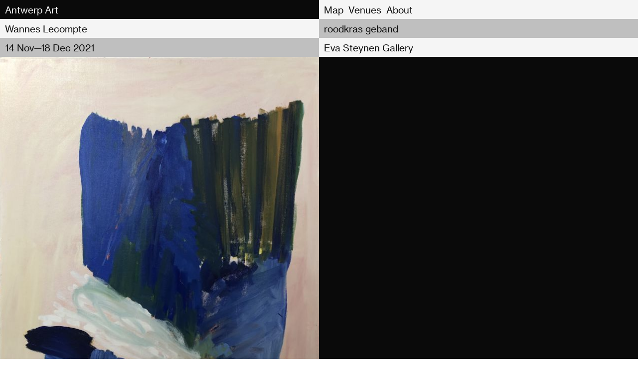

--- FILE ---
content_type: text/html; charset=UTF-8
request_url: https://antwerpart.be/agenda/roodzilver-geband
body_size: 4519
content:
<!doctype html>
<!--

	Development by Matthias Deckx
	https://matthiasdeckx.studio
	@matthiasdeckx

-->
<html class="no-js" lang="en">
<head>

    <meta charset="utf-8">
    <meta name="viewport" content="width=device-width, minimum-scale=1, initial-scale=1.0">
    <meta name="mobile-web-app-capable" content="yes">
    <meta http-equiv="X-UA-Compatible" content="IE=Edge">
    <meta name="author" content="Antwerp Art">
    <meta name="publisher" content="Antwerp Art">
    <meta name="copyright" content="2026 (c) Antwerp Art">
    <meta name="robots" content="index,follow">
    <meta name="distribution" content="Global">

    
    
<title>roodkras geband – Antwerp Art</title>

<meta name="description" content="WANNES LECOMPTE °1979 (B), lives and works in Brussels The painting wants to be a painting! For almost twenty years this is Wannes Lecompte's credo, celebrating the act of painting itself. And how he does! His oil on canvas is more than composition …">

<meta property="og:title" content="roodkras geband" />
<meta property="og:site_name" content="Antwerp Art" />
<meta property="og:description" content="WANNES LECOMPTE °1979 (B), lives and works in Brussels The painting wants to be a painting! For almost twenty years this is Wannes Lecompte's credo, celebrating the act of painting itself. And how he does! His oil on canvas is more than composition …" />
<meta property="og:type" content="website">
<meta property="og:url" content="https://antwerpart.be/agenda/roodzilver-geband" />
<meta property="og:image" content="https://antwerpart.be/media/pages/agenda/roodzilver-geband/03a446053d-1641925152/wannes-lecompte-untitled-oil-on-canvas-140-x-120cm_cleancut.jpg" />
<meta property="og:image:type" content="image/jpeg" />
<meta property="og:image:width" content="2801" />
<meta property="og:image:height" content="3356" />

<meta name="twitter:card" content="summary_large_image">
<meta name="twitter:site" content="Antwerp Art">
<meta name="twitter:title" content="roodkras geband">
<meta name="twitter:description" content="WANNES LECOMPTE °1979 (B), lives and works in Brussels The painting wants to be a painting! For almost twenty years this is Wannes Lecompte's credo, celebrating the act of painting itself. And how he does! His oil on canvas is more than composition …">
<meta name="twitter:image" content="https://antwerpart.be/media/pages/agenda/roodzilver-geband/03a446053d-1641925152/wannes-lecompte-untitled-oil-on-canvas-140-x-120cm_cleancut.jpg">

  	<link rel="canonical" href="https://antwerpart.be/agenda/roodzilver-geband">
    <link rel="home" href="https://antwerpart.be">
    <link rel="preload" as="font" href="https://antwerpart.be/assets/fonts/NeueHaasGrotText-55Roman-Web.woff2" type="font/woff2" crossorigin="crossorigin">

  	<link rel="apple-touch-icon" sizes="57x57" href="https://antwerpart.be/assets/images/apple-icon-57x57.png">
<link rel="apple-touch-icon" sizes="60x60" href="https://antwerpart.be/assets/images/apple-icon-60x60.png">
<link rel="apple-touch-icon" sizes="72x72" href="https://antwerpart.be/assets/images/apple-icon-72x72.png">
<link rel="apple-touch-icon" sizes="76x76" href="https://antwerpart.be/assets/images/apple-icon-76x76.png">
<link rel="apple-touch-icon" sizes="114x114" href="https://antwerpart.be/assets/images/apple-icon-114x114.png">
<link rel="apple-touch-icon" sizes="120x120" href="https://antwerpart.be/assets/images/apple-icon-120x120.png">
<link rel="apple-touch-icon" sizes="144x144" href="https://antwerpart.be/assets/images/apple-icon-144x144.png">
<link rel="apple-touch-icon" sizes="152x152" href="https://antwerpart.be/assets/images/apple-icon-152x152.png">
<link rel="apple-touch-icon" sizes="180x180" href="https://antwerpart.be/assets/images/apple-icon-180x180.png">
<link rel="icon" type="image/png" sizes="192x192"  href="https://antwerpart.be/assets/images/android-icon-192x192.png">
<link rel="icon" type="image/png" sizes="32x32" href="https://antwerpart.be/assets/images/favicon-32x32.png">
<link rel="icon" type="image/png" sizes="96x96" href="https://antwerpart.be/assets/images/favicon-96x96.png">
<link rel="icon" type="image/png" sizes="16x16" href="https://antwerpart.be/assets/images/favicon-16x16.png">
<link rel="manifest" href="https://antwerpart.be/manifest.json">
<meta name="msapplication-TileColor" content="#ffffff">
<meta name="msapplication-TileImage" content="https://antwerpart.be/assets/images/ms-icon-144x144.png">
<meta name="theme-color" content="#ffffff">

    <link href="https://antwerpart.be/assets/css/fonts.css" rel="stylesheet">  	<link href="https://antwerpart.be/assets/css/main.css?id=b0856fa12c77ead35c0e" rel="stylesheet">    
        <script async src="https://www.google-analytics.com/analytics.js"></script>
    <script async src="https://www.googletagmanager.com/gtag/js?id=G-N65S4MKE8Z"></script>
  	<script>
  	  window.dataLayer = window.dataLayer || [];
  	  function gtag(){dataLayer.push(arguments);}
  	  gtag('js', new Date());

  	  gtag('config', 'G-N65S4MKE8Z');
  	</script>
    
    <script>(function(H){H.className=H.className.replace(/\bno-js\b/,'js')})(document.documentElement)</script>

</head>

<body class="page page--roodzilver-geband"
  data-menu-open="false"
  data-has-intro="false">

  

  <header id="header" class="c-site-header js-header" data-stuck="false" aria-label="Site heading" role="banner">
    <h1 class="u-hidden">Antwerp Art</h1>

    <nav class="c-nav js-nav" aria-label="Primary navigation" role="navigation" data-view="navigation">

        <ul class="c-nav__list">
          <li class="c-nav__item">
            <a href="/" class="c-site-header__item">Antwerp Art</a>
          </li>
        </ul>

    		<ul class="c-nav__list c-nav__list--desktop js-nav-list  " data-menu-toggled="false" aria-label="Site pages">
                    <li class="c-nav__item">
            <a class="o-link " href="https://antwerpart.be/map" >Map</a>
          </li>
                    <li class="c-nav__item">
            <a class="o-link " href="https://antwerpart.be/locations" >Venues</a>
          </li>
                    <li class="c-nav__item">
            <a class="o-link " href="https://antwerpart.be/about" >About</a>
          </li>
                    <button class="c-nav__toggle-mobile-nav js-toggle-mobile-nav t-medium" type="button" aria-label="Menu"  aria-controls="navigation" aria-haspopup="true">
            Menu
          </button>
                    
    		</ul>

  	</nav>
  </header>

  <nav class="c-nav-mobile js-mobile-nav" aria-label="Mobile navigation" aria-hidden="true" role="navigation" data-state="closed">

    <h2 class="u-hidden">Mobile navigation</h2>

    <ul class="c-nav-mobile__list" aria-label="Site pages">
        <li class="c-nav-mobile__item">
          <a class="o-link is-active" href="https://antwerpart.be" >Agenda</a>
        </li>
              <li class="c-nav-mobile__item">
          <a class="o-link " href="https://antwerpart.be/map" >Map</a>
        </li>
              <li class="c-nav-mobile__item">
          <a class="o-link " href="https://antwerpart.be/locations" >Venues</a>
        </li>
              <li class="c-nav-mobile__item">
          <a class="o-link " href="https://antwerpart.be/about" >About</a>
        </li>
          </ul>

  </nav>

<main class="c-site-main js-main" id="main" aria-label="Page content">

    

  <header>
    <div class="g-banner">
      <div class="g-banner__row">
        <h1 class="g-banner__item">
          <span class="t-overflow">
            Wannes Lecompte          </span>
        </time>
      </div>
      <div class="g-banner__row">
        <h2 class="g-banner__item">
          <span class="t-overflow">
            roodkras geband          </span>
        </h2>
      </div>
    </div>
    <div class="g-banner">
      <div class="g-banner__row">
        <div class="g-banner__item">
          <time class="t-overflow">
              <time datetime="2021-11-14">14 Nov</time>—<time datetime="2021-12-18">18 Dec 2021</time>          </time>
        </div>
      </div>
      <div class="g-banner__row">
        <span class="g-banner__item">
          <span class="t-overflow">
            
        <span class="t-comma-seperated">
        <a href="https://antwerpart.be/locations/eva-steynen-deviation-s">
            Eva Steynen Gallery        </a>
        </span>
              </span>
        </span>
      </div>
    </div>
  </header>
  




    <div class="g-gallery g-gallery--single ">
      <div class="g-gallery__item" data-media-position="inline" data-media-size="medium">
  
        
<figure class="o-image-container" style="--aspect-ratio:0.83">
  <img
    data-src="https://antwerpart.be/media/pages/agenda/roodzilver-geband/03a446053d-1641925152/wannes-lecompte-untitled-oil-on-canvas-140-x-120cm-cleancut-10x-blur5.jpg"
    class="o-image lazyload"
  />
    <img
    data-srcset="https://antwerpart.be/media/pages/agenda/roodzilver-geband/03a446053d-1641925152/wannes-lecompte-untitled-oil-on-canvas-140-x-120cm-cleancut-640x.jpg 640w, https://antwerpart.be/media/pages/agenda/roodzilver-geband/03a446053d-1641925152/wannes-lecompte-untitled-oil-on-canvas-140-x-120cm-cleancut-960x.jpg 960w, https://antwerpart.be/media/pages/agenda/roodzilver-geband/03a446053d-1641925152/wannes-lecompte-untitled-oil-on-canvas-140-x-120cm-cleancut-1440x.jpg 1440w, https://antwerpart.be/media/pages/agenda/roodzilver-geband/03a446053d-1641925152/wannes-lecompte-untitled-oil-on-canvas-140-x-120cm-cleancut-2160x.jpg 2160w, https://antwerpart.be/media/pages/agenda/roodzilver-geband/03a446053d-1641925152/wannes-lecompte-untitled-oil-on-canvas-140-x-120cm-cleancut-2700x.jpg 2700w, https://antwerpart.be/media/pages/agenda/roodzilver-geband/03a446053d-1641925152/wannes-lecompte-untitled-oil-on-canvas-140-x-120cm-cleancut-3240x.jpg 3240w"
    data-sizes="auto"
    data-ratio="0.83"
    alt=""
    class="o-image lazyload"
  />
  
  
</figure>

      </div>
    </div>

        <section class="c-content-block c-content-block--text">
      <aside>
        <h2 class="o-title u-hidden">About</h2>

                    <span>Vernissage:</span>
            <p>Vernissage: Sunday, November 14, 2 - 7pm<br />
with at 5pm: Performance Different Pieces (part 4) with Jozef Dumoulin</p>          <br>
        
        
      </aside>
      <article class="o-text">
        <p>WANNES LECOMPTE<br />
°1979 (B), lives and works in Brussels</p>
<p>The painting wants to be a painting! For almost twenty years this is Wannes Lecompte's credo, celebrating the act of painting itself. And how he does! His oil on canvas is more than composition of color, texture and rhythm. Lecompte convoking and provoking chance, in a voluntary slow process, waits in front of empty canvas until the painting presents itself. His interlacing brushstrokes mingle, one color over the other, packed together and surrounded by the white emptiness of the canvas.<br />
 <br />
Without trying to present a figure, Lecompte his scriptural paintings reveal slowly their poetic composition. They invite us to feel their unique rhythm. The painter as a musician. He plays the drums and he composes playful and colorful notes.<br />
Lecompte's works show an intensity of the instant, that one unique moment, simultaneously slowing down and revealing the 'drums' of our times.<br />
These visual compositions of Wannes Lecompte, presented for the first time at the gallery, show arrangements of density enforced by the emptiness around,  compositions as well of sonorities as it is of silences.</p>
<p>During the opening on Sunday November 14, Wannes Lecompte will also present an unique music performance 'Different Pieces (part 4) together with Jozef Dumoulin and in communication with his paintings.</p>                  <p>
            Artists: Wannes Lecompte          </p>
              </article>
    </section>
    
            
            <section class="c-content-block c-content-block--text">
            <aside>
                <h2 class="o-title">
                                        <a href="https://antwerpart.be/locations/eva-steynen-deviation-s">
                                            Eva Steynen Gallery                                        </a>
                                    </h2>
            </aside>
            <article class="o-text">
                <a href="https://goo.gl/maps/dzb7hdtACUALJ8cL9" target="_blank">

    Zurenborgstraat 28, 2018 Antwerpen
</a>

<br><br>
    <a href="tel:+32486209564">+32 486 20 95 64</a><br>
    <a href="mailto:&#101;&#x76;&#x61;&#x40;&#101;&#118;&#x61;&#x73;&#x74;&#x65;&#x79;&#x6e;&#101;&#110;&#46;&#98;&#101;">
    &#x65;&#x76;&#x61;&#x40;&#101;&#118;&#97;&#x73;&#x74;&#x65;&#121;&#x6e;&#101;&#110;&#46;&#98;&#x65;    </a><br>
    <a href="http://www.evasteynen.be" target="_blank">
    evasteynen.be    </a>
            </article>
            </section>

            
    
</main>

<footer id="footer" class="c-site-footer js-footer" aria-label="Site footer" role="banner">

  <h1 class="u-hidden">Antwerp Art</h1>

  <div class="c-site-footer-heading js-footer-heading" data-state="closed">

    <div id="website" class="c-site-footer-heading__item js-footer-heading-item u-toggle-visibility" data-state="closed">
      <div class="t-large">
        <a href="https://antwerpartweekend.be" target="_blank" class="o-link">antwerpartweekend.be</a>
      </div>
    </div>

    <div id="follow" class="c-site-footer-heading__item js-footer-heading-item u-toggle-visibility" data-state="closed">
      <div class="t-large">
                  <li class="t-comma-seperated"><a href="https://www.facebook.com/antwerpart.be/" class="o-link" href="https://www.facebook.com/antwerpart.be/" rel="noopener noreferrer" target="_blank" aria-label="Facebook">Facebook</a></li>
                  <li class="t-comma-seperated"><a href="https://www.instagram.com/antwerpart/" class="o-link" href="https://www.instagram.com/antwerpart/" rel="noopener noreferrer" target="_blank" aria-label="Instagram">Instagram</a></li>
              </div>
    </div>

    <div id="newsletter" class="c-site-footer-heading__item js-footer-heading-item u-toggle-visibility" data-state="closed">
      <div class="t-large">
        <div class="c-newsletter js-newsletter">
          <form action="https://antwerpart.us9.list-manage.com/subscribe/post?u=d73a367ff86e6b259f67c5d33&amp;id=d3891b8ffe&amp;f_id=00940be1f0" method="post" id="mc-embedded-subscribe-form" name="mc-embedded-subscribe-form" class="c-newsletter-form validate" target="_blank" novalidate>
            <input type="email" value="" name="EMAIL" class="required email" id="mce-EMAIL" placeholder="Email" class="js-input-email js-newsletter-field">
            <div id="mce-responses" class="clear">
              <div class="response" id="mce-error-response" style="display:none"></div>
              <div class="response" id="mce-success-response" style="display:none"></div>
            </div>
            <div style="position: absolute; left: -5000px;" aria-hidden="true">
              <input type="text" name="b_d73a367ff86e6b259f67c5d33_de131e18dd" tabindex="-1" value="">
            </div>
            <label for="submit" class="t-medium c-newsletter-form__submit">
              <input type="submit" value="" name="subscribe" id="mc-embedded-subscribe" class="js-input-subscribe button">
            </label>
          </form>
        </div>
      </div>
    </div>

  </div>

  <div class="g-banner has-color-black" aria-label="Footer navigation" role="navigation" data-view="navigation">

    <ul class="g-banner__list has-color-black g-banner__list--mobile-stacked" aria-label="Footer navigation" role="navigation">
      <li class="g-banner__item g-banner__item--container">
        <a href="https://antwerpartweekend.be" rel="noopener noreferrer" target="_blank">Antwerp Art Weekend</a>
      </li>
      <li class="g-banner__item g-banner__item--container">
        <a href="#follow" class="js-toggle-footer-section" data-href="follow">Follow</a>
      </li>
      <li class="g-banner__item g-banner__item--container">
        <a href="http://eepurl.com/dND16w" rel="noopener noreferrer" target="_blank" class="js-toggle-footer-section" data-href="newsletter">Newsletter</a>
      </li>
              <li class="g-banner__item g-banner__item--container">
                      <a href="https://antwerpart.be/privacy-policy" href="https://antwerpart.be/privacy-policy" aria-label="Privacy Policy">
                          Privacy Policy                          </a>
                  </li>
          </ul>

  </div>

</footer>

<div class="c-site-footer-extra-banner"></div><script src="https://antwerpart.be/assets/js/main.js?id=56b14b7d23ac8bad9f1c"></script>

    
    <script type="application/ld+json">
    {
    "@context": "https://schema.org",
    "@type": "Event",
    "name": "roodkras geband",
    "startDate": "2021-11-14",
    "endDate": "2021-12-18",
        "location": {
    "@type": "Place",
    "name": "Eva Steynen Gallery",
    "address" : "Zurenborgstraat 28, 2018 Antwerpen",
    "telephone": "+32 486 20 95 64"
    },
            "image": [
    "https://antwerpart.be/media/pages/agenda/roodzilver-geband/03a446053d-1641925152/wannes-lecompte-untitled-oil-on-canvas-140-x-120cm_cleancut.jpg"
    ],
        "description": "WANNES LECOMPTE
&deg;1979 (B), lives and works in Brussels

The painting wants to be a painting! For almost twenty years this is Wannes Lecompte&#039;s credo, celebrating the act of painting itself. And how he does! His oil on canvas is more than composition of color, texture and rhythm. Lecompte convoking and provoking chance, in a voluntary slow process, waits in front of empty canvas until the painting presents itself. His interlacing brushstrokes mingle, one color over the other, packed together and surrounded by the white emptiness of the canvas.
&nbsp;
Without trying to present a figure, Lecompte his scriptural paintings reveal slowly their poetic composition. They invite us to feel their unique rhythm. The painter as a musician. He plays the drums and he composes playful and colorful notes.
Lecompte&#039;s works show an intensity of the instant, that one unique moment, simultaneously slowing down and revealing the &#039;drums&#039; of our times.
These visual compositions of Wannes Lecompte, presented for the first time at the gallery, show arrangements of density enforced by the emptiness around,  compositions as well of sonorities as it is of silences.

During the opening on Sunday November 14, Wannes Lecompte will also present an unique music performance &#039;Different Pieces (part 4) together with Jozef Dumoulin and in communication with his paintings."
    }
    </script>



</body>
</html>
